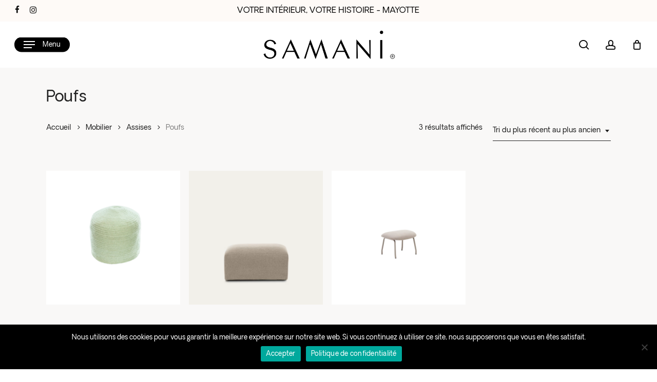

--- FILE ---
content_type: text/css
request_url: https://samani.yt/app/cache/autoptimize/css/autoptimize_single_7006e8af0a31b44442eefb59f3ffb6c7.css?ver=26091
body_size: 1536
content:
#header-outer .nectar-ext-menu-item .image-layer-outer,#header-outer .nectar-ext-menu-item .image-layer,#header-outer .nectar-ext-menu-item .color-overlay,#slide-out-widget-area .nectar-ext-menu-item .image-layer-outer,#slide-out-widget-area .nectar-ext-menu-item .color-overlay,#slide-out-widget-area .nectar-ext-menu-item .image-layer{position:absolute;top:0;left:0;width:100%;height:100%;overflow:hidden}.nectar-ext-menu-item .inner-content{position:relative;z-index:10;width:100%}.nectar-ext-menu-item .image-layer{background-size:cover;background-position:center;transition:opacity .25s ease .1s}.nectar-ext-menu-item .image-layer video{object-fit:cover;width:100%;height:100%}#header-outer nav .nectar-ext-menu-item .image-layer:not(.loaded){background-image:none!important}#header-outer nav .nectar-ext-menu-item .image-layer{opacity:0}#header-outer nav .nectar-ext-menu-item .image-layer.loaded{opacity:1}.nectar-ext-menu-item span[class*=inherit-h]+.menu-item-desc{margin-top:.4rem}#mobile-menu .nectar-ext-menu-item .title,#slide-out-widget-area .nectar-ext-menu-item .title,.nectar-ext-menu-item .menu-title-text,.nectar-ext-menu-item .menu-item-desc{position:relative}.nectar-ext-menu-item .menu-item-desc{display:block;line-height:1.4em}body #slide-out-widget-area .nectar-ext-menu-item .menu-item-desc{line-height:1.4em}#mobile-menu .nectar-ext-menu-item .title,#slide-out-widget-area .nectar-ext-menu-item:not(.style-img-above-text) .title,.nectar-ext-menu-item:not(.style-img-above-text) .menu-title-text,.nectar-ext-menu-item:not(.style-img-above-text) .menu-item-desc,.nectar-ext-menu-item:not(.style-img-above-text) i:before,.nectar-ext-menu-item:not(.style-img-above-text) .svg-icon{color:#fff}#mobile-menu .nectar-ext-menu-item.style-img-above-text .title{color:inherit}.sf-menu li ul li a .nectar-ext-menu-item .menu-title-text:after{display:none}.menu-item .widget-area-active[data-margin=default]>div:not(:last-child){margin-bottom:20px}.nectar-ext-menu-item__button{display:inline-block;padding-top:2em}#header-outer nav li:not([class*=current])>a .nectar-ext-menu-item .inner-content.has-button .title .menu-title-text{background-image:none}.nectar-ext-menu-item__button .nectar-cta:not([data-color=transparent]){margin-top:.8em;margin-bottom:.8em}.nectar-ext-menu-item .color-overlay{transition:opacity .5s cubic-bezier(.15,.75,.5,1)}.nectar-ext-menu-item:hover .hover-zoom-in-slow .image-layer{transform:scale(1.15);transition:transform 4s cubic-bezier(.1,.2,.7,1)}.nectar-ext-menu-item:hover .hover-zoom-in-slow .color-overlay{transition:opacity 1.5s cubic-bezier(.15,.75,.5,1)}.nectar-ext-menu-item .hover-zoom-in-slow .image-layer{transition:transform .5s cubic-bezier(.15,.75,.5,1)}.nectar-ext-menu-item .hover-zoom-in-slow .color-overlay{transition:opacity .5s cubic-bezier(.15,.75,.5,1)}.nectar-ext-menu-item:hover .hover-zoom-in .image-layer{transform:scale(1.12)}.nectar-ext-menu-item .hover-zoom-in .image-layer{transition:transform .5s cubic-bezier(.15,.75,.5,1)}.nectar-ext-menu-item{display:flex;text-align:left}#slide-out-widget-area .nectar-ext-menu-item .title,#slide-out-widget-area .nectar-ext-menu-item .menu-item-desc,#slide-out-widget-area .nectar-ext-menu-item .menu-title-text,#mobile-menu .nectar-ext-menu-item .title,#mobile-menu .nectar-ext-menu-item .menu-item-desc,#mobile-menu .nectar-ext-menu-item .menu-title-text{color:inherit!important}#slide-out-widget-area .nectar-ext-menu-item,#mobile-menu .nectar-ext-menu-item{display:block}#slide-out-widget-area .nectar-ext-menu-item .inner-content,#mobile-menu .nectar-ext-menu-item .inner-content{width:100%}#slide-out-widget-area.fullscreen-alt .nectar-ext-menu-item,#slide-out-widget-area.fullscreen .nectar-ext-menu-item{text-align:center}#header-outer .nectar-ext-menu-item.style-img-above-text .image-layer-outer,#slide-out-widget-area .nectar-ext-menu-item.style-img-above-text .image-layer-outer{position:relative}#header-outer .nectar-ext-menu-item.style-img-above-text,#slide-out-widget-area .nectar-ext-menu-item.style-img-above-text{flex-direction:column}#header-outer .sf-menu>.nectar-megamenu-menu-item>ul.sub-menu>li.menu-item-59067.megamenu-column-width-20{width:20%;flex:none}#header-outer nav li.menu-item-59067>a .nectar-ext-menu-item .image-layer{background-image:url("https://samani.yt/app/uploads/2024/01/5-44.png")}#slide-out-widget-area li.menu-item-59067>a:after{visibility:hidden}#header-outer nav li.menu-item-59067>a .nectar-ext-menu-item{min-height:250px}#header-outer nav li.menu-item-59067>a .nectar-ext-menu-item{align-items:center;justify-content:flex-start;text-align:left}#header-outer nav li.menu-item-59067>a .nectar-ext-menu-item .color-overlay{background:linear-gradient(270deg,transparent,#000);opacity:.4}#header-outer nav li.menu-item-59067>a:hover .nectar-ext-menu-item .color-overlay{opacity:.6}#header-outer .sf-menu>.nectar-megamenu-menu-item>ul.sub-menu>li.menu-item-59075.megamenu-column-width-20{width:20%;flex:none}#header-outer nav li.menu-item-59080>a{margin-top:15px}#header-outer .sf-menu>.nectar-megamenu-menu-item>ul.sub-menu>li.menu-item-59083.megamenu-column-width-30{width:30%;flex:none}#header-outer nav li.menu-item-59083>a .nectar-ext-menu-item .image-layer{background-image:url("https://samani.yt/app/uploads/2019/01/chaise2.jpg")}li.menu-item-59083>a .image-layer-outer{height:75px;margin-bottom:20px}#slide-out-widget-area li.menu-item-59083>a:after{visibility:hidden}#header-outer nav li.menu-item-59083>a .nectar-ext-menu-item .image-layer-outer{min-height:200px}#header-outer nav li.menu-item-59083>a .nectar-ext-menu-item{align-items:center;justify-content:center;text-align:center}#header-outer nav li.menu-item-59083>a .nectar-ext-menu-item .color-overlay{background:linear-gradient(225deg,transparent,#7f7f7f);opacity:.4}#header-outer nav li.menu-item-59083>a:hover .nectar-ext-menu-item .color-overlay{opacity:.6}#header-outer .sf-menu>.nectar-megamenu-menu-item>ul.sub-menu>li.menu-item-59084.megamenu-column-width-30{width:30%;flex:none}#header-outer nav li.menu-item-59084>a .nectar-ext-menu-item .image-layer{background-image:url("https://samani.yt/app/uploads/2019/01/chaises.jpg")}li.menu-item-59084>a .image-layer-outer{height:75px;margin-bottom:20px}#slide-out-widget-area li.menu-item-59084>a:after{visibility:hidden}#header-outer nav li.menu-item-59084>a .nectar-ext-menu-item .image-layer-outer{min-height:200px}#header-outer nav li.menu-item-59084>a .nectar-ext-menu-item{align-items:center;justify-content:center;text-align:center}#header-outer nav li.menu-item-59084>a .nectar-ext-menu-item .color-overlay{background:linear-gradient(225deg,transparent,#7f7f7f);opacity:.4}#header-outer nav li.menu-item-59084>a:hover .nectar-ext-menu-item .color-overlay{opacity:.6}#header-outer .sf-menu>.nectar-megamenu-menu-item>ul.sub-menu>li.menu-item-59085.megamenu-column-width-25{width:25%;flex:none}#header-outer nav li.menu-item-59089>a{margin-top:15px}#header-outer .sf-menu>.nectar-megamenu-menu-item>ul.sub-menu>li.menu-item-59094.megamenu-column-width-25{width:25%;flex:none}#header-outer .sf-menu>.nectar-megamenu-menu-item>ul.sub-menu>li.menu-item-59101.megamenu-column-width-20{width:20%;flex:none}#header-outer nav li.menu-item-59182>a{margin-top:15px}#header-outer .sf-menu>.nectar-megamenu-menu-item>ul.sub-menu>li.menu-item-59105.megamenu-column-width-30{width:30%;flex:none}#header-outer nav li.menu-item-59105>a .nectar-ext-menu-item .image-layer{background-image:url("https://samani.yt/app/uploads/2019/01/textile.jpg")}li.menu-item-59105>a .image-layer-outer{height:75px;margin-bottom:20px}#slide-out-widget-area li.menu-item-59105>a:after{visibility:hidden}#header-outer nav li.menu-item-59105>a .nectar-ext-menu-item .image-layer-outer{min-height:200px}#header-outer nav li.menu-item-59105>a .nectar-ext-menu-item{align-items:center;justify-content:center;text-align:center}#header-outer nav li.menu-item-59105>a .nectar-ext-menu-item .color-overlay{background:linear-gradient(225deg,transparent,#707070);opacity:.4}#header-outer nav li.menu-item-59105>a:hover .nectar-ext-menu-item .color-overlay{opacity:.6}#header-outer .sf-menu>.nectar-megamenu-menu-item>ul.sub-menu>li.menu-item-59106.megamenu-column-width-30{width:30%;flex:none}#header-outer .sf-menu>.nectar-megamenu-menu-item>ul.sub-menu>li.menu-item-59115.megamenu-column-width-30{width:30%;flex:none}#header-outer nav li.menu-item-59115>a .nectar-ext-menu-item .image-layer{background-image:url("https://samani.yt/app/uploads/2019/01/tea.jpg")}li.menu-item-59115>a .image-layer-outer{height:75px;margin-bottom:20px}#slide-out-widget-area li.menu-item-59115>a:after{visibility:hidden}#header-outer nav li.menu-item-59115>a .nectar-ext-menu-item .image-layer-outer{min-height:200px}#header-outer nav li.menu-item-59115>a .nectar-ext-menu-item{align-items:center;justify-content:center;text-align:center}#header-outer nav li.menu-item-59115>a .nectar-ext-menu-item .color-overlay{background:linear-gradient(225deg,transparent,#707070);opacity:.4}#header-outer nav li.menu-item-59115>a:hover .nectar-ext-menu-item .color-overlay{opacity:.6}#header-outer .sf-menu>.nectar-megamenu-menu-item>ul.sub-menu>li.menu-item-59116.megamenu-column-width-30{width:30%;flex:none}#header-outer nav li.menu-item-59116>a .nectar-ext-menu-item .image-layer{background-image:url("https://samani.yt/app/uploads/2019/01/art-table-3-1-1024x1024.jpg")}li.menu-item-59116>a .image-layer-outer{height:75px;margin-bottom:20px}#slide-out-widget-area li.menu-item-59116>a:after{visibility:hidden}#header-outer nav li.menu-item-59116>a .nectar-ext-menu-item .image-layer-outer{min-height:200px}#header-outer nav li.menu-item-59116>a .nectar-ext-menu-item{align-items:center;justify-content:center;text-align:center}#header-outer nav li.menu-item-59116>a .nectar-ext-menu-item .color-overlay{background:linear-gradient(225deg,transparent,#707070);opacity:.4}#header-outer nav li.menu-item-59116>a:hover .nectar-ext-menu-item .color-overlay{opacity:.6}#header-outer .sf-menu>.nectar-megamenu-menu-item>ul.sub-menu>li.menu-item-59117.megamenu-column-width-30{width:30%;flex:none}#header-outer .sf-menu>.nectar-megamenu-menu-item>ul.sub-menu>li.menu-item-59123.megamenu-column-width-30{width:30%;flex:none}#header-outer .sf-menu>.nectar-megamenu-menu-item>ul.sub-menu>li.menu-item-59130.megamenu-column-width-30{width:30%;flex:none}#header-outer nav li.menu-item-59130>a .nectar-ext-menu-item .image-layer{background-image:url("https://samani.yt/app/uploads/2021/06/bijouterie.jpg")}li.menu-item-59130>a .image-layer-outer{height:75px;margin-bottom:20px}#slide-out-widget-area li.menu-item-59130>a:after{visibility:hidden}#header-outer nav li.menu-item-59130>a .nectar-ext-menu-item .image-layer-outer{min-height:200px}#header-outer nav li.menu-item-59130>a .nectar-ext-menu-item{align-items:center;justify-content:center;text-align:center}#header-outer nav li.menu-item-59130>a .nectar-ext-menu-item .color-overlay{background:linear-gradient(225deg,transparent,#fff);opacity:.4}#header-outer nav li.menu-item-59130>a:hover .nectar-ext-menu-item .color-overlay{opacity:.6}#header-outer .sf-menu>.nectar-megamenu-menu-item>ul.sub-menu>li.menu-item-59189.megamenu-column-width-50{width:50%;flex:none}#header-outer .sf-menu>.nectar-megamenu-menu-item>ul.sub-menu>li.menu-item-59140.megamenu-column-width-50{width:50%;flex:none}#header-outer nav li.menu-item-59140>a .nectar-ext-menu-item .image-layer{background-image:url("https://samani.yt/app/uploads/2019/01/enfant-desssin.jpg")}li.menu-item-59140>a .image-layer-outer{height:75px;margin-bottom:20px}#slide-out-widget-area li.menu-item-59140>a:after{visibility:hidden}#header-outer nav li.menu-item-59140>a .nectar-ext-menu-item .image-layer-outer{min-height:200px}#header-outer nav li.menu-item-59140>a .nectar-ext-menu-item{align-items:center;justify-content:center;text-align:center}#header-outer nav li.menu-item-59140>a .nectar-ext-menu-item .color-overlay{background:linear-gradient(225deg,transparent,#c1c1c1);opacity:.4}#header-outer nav li.menu-item-59140>a:hover .nectar-ext-menu-item .color-overlay{opacity:.6}#header-outer .sf-menu>.nectar-megamenu-menu-item>ul.sub-menu>li.menu-item-59187.megamenu-column-width-50{width:50%;flex:none}#header-outer nav li.menu-item-59187>a .nectar-ext-menu-item .image-layer{background-image:url("https://samani.yt/app/uploads/2021/06/petit-prix.jpg")}li.menu-item-59187>a .image-layer-outer{height:75px;margin-bottom:20px}#slide-out-widget-area li.menu-item-59187>a:after{visibility:hidden}#header-outer nav li.menu-item-59187>a .nectar-ext-menu-item .image-layer-outer{min-height:200px}#header-outer nav li.menu-item-59187>a .nectar-ext-menu-item{align-items:center;justify-content:center;text-align:center}#header-outer nav li.menu-item-59187>a .nectar-ext-menu-item .color-overlay{background:linear-gradient(225deg,transparent,#707070);opacity:.4}#header-outer nav li.menu-item-59187>a:hover .nectar-ext-menu-item .color-overlay{opacity:.6}#header-outer .sf-menu>.nectar-megamenu-menu-item>ul.sub-menu>li.menu-item-59199.megamenu-column-width-50{width:50%;flex:none}#header-outer nav li.menu-item-59199>a .nectar-ext-menu-item .image-layer{background-image:url("https://samani.yt/app/uploads/2021/06/samanidays-1024x1024.jpg")}li.menu-item-59199>a .image-layer-outer{height:75px;margin-bottom:20px}#slide-out-widget-area li.menu-item-59199>a:after{visibility:hidden}#header-outer nav li.menu-item-59199>a .nectar-ext-menu-item .image-layer-outer{min-height:200px}#header-outer nav li.menu-item-59199>a .nectar-ext-menu-item{align-items:center;justify-content:center;text-align:center}#header-outer nav li.menu-item-59199>a .nectar-ext-menu-item .color-overlay{background:linear-gradient(225deg,transparent,#fff);opacity:.4}#header-outer nav li.menu-item-59199>a:hover .nectar-ext-menu-item .color-overlay{opacity:.6}

--- FILE ---
content_type: text/css
request_url: https://samani.yt/app/cache/autoptimize/css/autoptimize_single_dc21941c83a13dffed5628d4351e5f7b.css?ver=17.2.0
body_size: 1861
content:
@media(min-width:1250px){li.slide-out-widget-area-toggle.small{display:none !important}}.off-canvas-menu-container.mobile-only{display:none!important}@font-face{font-family:'Oakes Grotesk';src:url('/fonts/OakesGrotesk-Regular.eot');src:url('/fonts/OakesGrotesk-Regular.eot?#iefix') format('embedded-opentype'),url('/fonts/OakesGrotesk-Regular.woff2') format('woff2'),url('/fonts/OakesGrotesk-Regular.woff') format('woff'),url('/fonts/OakesGrotesk-Regular.ttf') format('truetype');font-weight:400;font-style:normal}body,p,a,span,.row .col.section-title span,#slide-out-widget-area.fullscreen-alt .inner .off-canvas-menu-container li a,.nectar-hor-list-item:hover .nectar-list-item,.nectar-hor-list-item:hover .nectar-list-item-btn,.span_12.light .nectar-hor-list-item .nectar-list-item,.span_12.light .nectar-hor-list-item .nectar-list-item-btn,.nectar-fancy-ul[data-animation=true] ul li,body.material #search-outer #search #search-box input[type=text],.subheader,.woocommerce-page .woocommerce p.cart-empty,.bold,strong,b,input[type=submit],button[type=submit],input[type=button],nectar-box-roll .overlaid-content h1,body.material #slide-out-widget-area.slide-out-from-right .off-canvas-menu-container li a,.woocommerce ul.products li.product .woocommerce-loop-category__title,.woocommerce ul.products li.product .woocommerce-loop-product__title,.woocommerce ul.products li.product h3,.woocommerce ul.products li.product .price,.woocommerce ul.products li.product .price ins,.woocommerce ul.products li.product .price ins .amount,.woocommerce ul.products li.product .onsale,.woocommerce-page ul.products li.product .onsale,.woocommerce span.onsale,.woocommerce-page span.onsale,.woocommerce .cart .quantity input.qty,.ascend.woocommerce .cart .quantity input.qty,.ascend .woocommerce .cart .quantity input.qty,.nectar-quick-view-box .cart .quantity input.qty,#header-outer .total,#header-outer .total strong,.nectar-slide-in-cart .total,.nectar-slide-in-cart .total strong,#header-outer .widget_shopping_cart .cart_list a,.nectar-slide-in-cart .widget_shopping_cart .cart_list a,.woocommerce table.order-review th,.woocommerce-page table.order-review th,.woocommerce table.order-review tfoot td,.woocommerce table.order-review tfoot th,.woocommerce-page table.shop_table tfoot td,.woocommerce-page table.shop_table tfoot th,#sidebar h4,nav ul li a,.yith-wcbm-badge-text{font-family:'Oakes Grotesk',helvetica,arial,sans-serif !important}h1,h2,h3,h4,h5,h6,.post-heading span,.main-content .nectar-fancy-box[data-style=color_box_basic] h4,.row .nectar-icon-list .nectar-icon-list-item h4,h4.vc_custom_heading{font-family:'Oakes Grotesk',helvetica,arial,sans-serif !important;font-weight:400!important}.geant p{font-size:4em;line-height:1.25em;letter-spacing:3px}.grand p{font-size:3em;line-height:1.25em;letter-spacing:2px}.grandmed p{font-size:2.3em;line-height:1.55em;letter-spacing:2px}.moyen p{font-size:1.6em;line-height:1.55em}.moyen2 p{font-size:1.3em;line-height:1.55em}.norm p{font-size:1.1em;line-height:1.25em;letter-spacing:2px}.petit p{font-size:.8em;line-height:1.55em}.uppercase{text-transform:uppercase;font-weight:400 !important}@media(max-width:767px){.geant p{font-size:2.1em;line-height:1.25em;letter-spacing:2px}.grand p{font-size:1.6em;line-height:1.25em;letter-spacing:1.5px}.grandmed p{font-size:1.5em;line-height:1.55em;letter-spacing:1.5px}.moyen p{font-size:1.2em;line-height:1.15em}.moyen2 p{font-size:1.2em;line-height:1.15em}.norm p{font-size:1em;line-height:1.55em;letter-spacing:1.5px}.petit p{font-size:.8em;line-height:1.55em}}.dashicons,.dashicons-before:before{font-family:dashicons !important}.red,.red p{color:#e51635}.yellow,.yellow p{color:#efbf68}.blue,.blue p{color:#2e296b}.peach,.peach p{color:#f4cab2!important}.wpb_row.full-width-content .woocommerce .nectar-woo-flickity,body .wpb_row:not(.full-width-content) .woocommerce .nectar-woo-flickity:not([data-controls=arrows-overlaid]){padding-bottom:0}h2.woocommerce-loop-product__title{font-size:85% !important;line-height:1.5em !important}span.woocommerce-Price-amount.amount{font-size:100%}a.button.product_type_simple.add_to_cart_button.ajax_add_to_cart{font-size:100% !important;padding:5px !important}.woocommerce .classic .product-wrap .product-add-to-cart[data-nectar-quickview=true]{position:inherit}.row .woocommerce-products-header .term-description p{padding-bottom:50px !important;font-size:18px !important}*::selection{background:#000;color:#fff}*::-moz-selection{background:#000;color:#fff}*::-webkit-selection{background:#000;color:#fff}span.meta-author.vcard.author{display:none !important}span.meta-comment-count{display:none !important}.single #page-header-bg #single-below-header>span{border:none}.pictosmall{max-width:35px!important}.logosmall{max-width:30%!important}#author-bio{display:none!important}.comments-section{display:none!important}.nectar-button{padding:14px 30px 12px !important}.mj-subscribe-button{border-radius:200px !important;padding:14px 30px 12px !important}.yith-wcbm-badge__wrap{line-height:33px!important}.archive.author .row .col.section-title span,.archive.category .row .col.section-title span,.archive.tag .row .col.section-title span,.archive.date .row .col.section-title span{display:none}@media only screen and (max-width:689px){#footer-widgets>.container>.row{display:flex;flex-wrap:wrap}#footer-outer .one-fourths.span_3,#footer-outer .one-fourths.vc_span3,#footer-outer .one-fourths.vc_col-sm-3:not([class*=vc_col-xs-]){width:48%}}.grecaptcha-badge{display:none}#pagination span,#pagination a,#pagination .next.inactive,#pagination .prev.inactive,.woocommerce nav.woocommerce-pagination ul li a,.woocommerce .container-wrap nav.woocommerce-pagination ul li span,.container-wrap nav.woocommerce-pagination ul li span{padding:14px 13px 10px 13px!important}.woocommerce .single-product-summary .entry-summary .replenishmentDate,.woocommerce .single-product-summary .entry-summary .stock.available-on-backorder{color:#000;background-color:#fecc16;padding:10px;display:inline-flex;margin-bottom:20px}.badge.badgeReplenishmentDate{color:#000;background-color:#fecc16}img.custom-logo-single-product{max-width:150px !important;border:1px solid #000;padding:0;margin-bottom:30px!important;transition:all .5s ease-out}img.custom-logo-single-product:hover{filter:invert(100%);-webkit-filter:invert(100%)}.woocommerce div.product .summary p.price{padding-bottom:20px}

--- FILE ---
content_type: image/svg+xml
request_url: https://samani.yt/app/uploads/2021/06/logo-payement-blanc.svg
body_size: 1804
content:
<?xml version="1.0" encoding="UTF-8"?> <!-- Generator: Adobe Illustrator 25.1.0, SVG Export Plug-In . SVG Version: 6.00 Build 0) --> <svg xmlns="http://www.w3.org/2000/svg" xmlns:xlink="http://www.w3.org/1999/xlink" version="1.1" id="Capa_1" x="0px" y="0px" viewBox="0 0 112.7 47.8" style="enable-background:new 0 0 112.7 47.8;" xml:space="preserve"> <style type="text/css"> .st0{fill:#FFFFFF;} </style> <g> <g> <g> <polygon class="st0" points="20.1,15.9 17.7,30.2 21.5,30.2 24,15.9 "></polygon> </g> </g> <g> <g> <path class="st0" d="M14.4,16l-3.8,9.7l-0.4-1.5c-0.8-1.8-2.9-4.3-5.4-5.9l3.5,11.9h4.1L18.5,16H14.4z"></path> </g> </g> <g> <g> <path class="st0" d="M8.7,17c-0.2-0.9-0.9-1.1-1.7-1.2H1l-0.1,0.3c4.7,1.1,7.8,3.9,9.1,7.2L8.7,17z"></path> </g> </g> <g> <g> <path class="st0" d="M31.9,18.7c1.3,0,2.2,0.3,2.9,0.5l0.4,0.2l0.5-3.1c-0.8-0.3-2-0.6-3.5-0.6c-3.8,0-6.6,1.9-6.6,4.7 c0,2,1.9,3.2,3.4,3.9c1.5,0.7,2,1.1,2,1.8c0,1-1.2,1.4-2.3,1.4c-1.6,0-2.4-0.2-3.7-0.7l-0.5-0.2L24,29.7c0.9,0.4,2.6,0.7,4.3,0.8 c4.1,0,6.7-1.9,6.8-4.9c0-1.6-1-2.9-3.3-3.9c-1.4-0.7-2.2-1.1-2.2-1.8C29.6,19.3,30.3,18.7,31.9,18.7z"></path> </g> </g> <g> <g> <path class="st0" d="M45.6,16h-3c-0.9,0-1.6,0.3-2,1.2l-5.8,13.1h4.1c0,0,0.7-1.8,0.8-2.1c0.4,0,4.4,0,5,0 c0.1,0.5,0.5,2.1,0.5,2.1h3.6L45.6,16z M40.8,25.1c0.3-0.8,1.5-4,1.5-4s0.3-0.8,0.5-1.4l0.3,1.2c0,0,0.7,3.4,0.9,4.1L40.8,25.1 L40.8,25.1z"></path> </g> </g> </g> <g> <g> <g> <path class="st0" d="M96.7,8.6c-3.7,0-7.2,1.4-9.7,3.7c-2.6-2.3-6-3.7-9.7-3.7h-0.1c-8,0.1-14.4,6.5-14.4,14.5 s6.5,14.5,14.5,14.5c3.7,0,7.1-1.4,9.7-3.7c-0.5-0.5-1-1-1.5-1.6h3c-0.5,0.6-0.9,1.1-1.5,1.6l0,0l0,0c2.6,2.3,6,3.8,9.7,3.7 c8,0,14.5-6.5,14.5-14.5l0,0C111.2,15,104.7,8.6,96.7,8.6z M85.7,13.8h2.8c0.4,0.5,0.8,1,1.1,1.6h-4.9 C85,14.8,85.3,14.3,85.7,13.8z M83.8,16.9h6.6c0.2,0.5,0.4,1,0.6,1.6h-8C83.1,18.3,83.4,17.7,83.8,16.9z M68.7,26.7l0.9-5.5 l-2,5.5h-1.1l-0.1-5.5l-0.9,5.5H64l1.2-7.4h2.3l0.1,4.5l1.5-4.5h2.4l-1.2,7.4H68.7z M74,26.7l0.1-0.6c0,0-0.5,0.7-1.6,0.7 c-0.6,0-1.5-0.3-1.5-1.7c0-1.7,1.4-2.3,2.7-2.3c0.2,0,0.7,0,0.7,0s0.1-0.1,0.1-0.4c0-0.5-0.4-0.5-1-0.5c-1,0-1.7,0.3-1.7,0.3 l0.2-1.3c0,0,0.8-0.3,1.9-0.3c0.5,0,2.1,0.1,2.1,1.9l-0.6,4.2H74z M79.7,24.9c0,2.1-2,2-2.3,2c-1.3,0-1.7-0.2-1.7-0.2l0.2-1.4 c0,0,0.7,0.2,1.4,0.2c0.4,0,1,0,1-0.5c0-0.7-1.9-0.6-1.9-2.3c0-1.6,1.2-2,2.3-2c0.9,0,1.4,0.1,1.4,0.1l-0.2,1.4 c0,0-0.8-0.1-1.1-0.1c-0.5,0-0.8,0.1-0.8,0.5C77.9,23.3,79.7,22.9,79.7,24.9z M82.1,25.4c0.1,0,0.3,0,0.4,0l-0.2,1.3 c-0.2,0-0.6,0.2-1.2,0.2c-0.7,0-1.2-0.4-1.2-1.3c0-0.6,0.9-5.7,0.9-5.7h1.5l-0.2,0.9H83l-0.2,1.5H82L81.6,25 C81.5,25.1,81.6,25.4,82.1,25.4z M85.5,20.6c1.7,0,2.2,1.2,2.2,2.3c0,0.4-0.2,1.4-0.2,1.4h-3.1c0,0-0.3,1.2,1.4,1.2 c0.8,0,1.6-0.4,1.6-0.4l-0.3,1.5c0,0-0.5,0.3-1.6,0.3c-1.2,0-2.7-0.5-2.7-2.7C82.8,22.3,83.9,20.6,85.5,20.6z M89.6,30.7h-5.1 c-0.3-0.5-0.6-1-0.9-1.6h6.8C90.2,29.7,89.9,30.2,89.6,30.7z M89.2,26.8h-1.6l1-6H90l-0.1,0.9c0,0,0.5-0.9,1.2-0.9 c0.2,0,0.3,0,0.3,0c-0.2,0.4-0.4,0.8-0.6,1.8C89.8,22.1,89.7,24.2,89.2,26.8z M95.3,26.7c0,0-0.8,0.2-1.3,0.2 c-1.8,0-2.8-1.3-2.8-3.2c0-2.9,1.7-4.4,3.5-4.4c0.8,0,1.7,0.4,1.7,0.4l-0.3,1.6c0,0-0.6-0.4-1.4-0.4c-1.1,0-2,1-2,2.8 c0,0.9,0.4,1.7,1.5,1.7c0.5,0,1.3-0.4,1.3-0.4L95.3,26.7z M99,26.7l0.1-0.6c0,0-0.5,0.7-1.6,0.7c-0.6,0-1.5-0.3-1.5-1.7 c0-1.7,1.4-2.3,2.7-2.3c0.2,0,0.7,0,0.7,0s0.1-0.1,0.1-0.4c0-0.5-0.4-0.5-1-0.5c-1,0-1.7,0.3-1.7,0.3L97,21c0,0,0.8-0.3,1.9-0.3 c0.5,0,2.1,0.1,2.1,1.9l-0.6,4.2C100.3,26.7,99,26.7,99,26.7z M102.2,26.8h-1.6l1-6h1.4l-0.1,0.9c0,0,0.5-0.9,1.2-0.9 c0.2,0,0.3,0,0.3,0c-0.2,0.4-0.4,0.8-0.6,1.8C102.7,22.1,102.6,24.2,102.2,26.8z M106.9,26.7l0.1-0.6c0,0-0.5,0.6-1.4,0.6 c-1.3,0-1.9-1.2-1.9-2.5c0-2,1.2-3.7,2.6-3.7c0.9,0,1.5,0.8,1.5,0.8l0.3-2.1h1.5l-1.2,7.3h-1.5V26.7z M110,26.5 c0,0.1-0.1,0.1-0.2,0.2c-0.1,0-0.2,0.1-0.2,0.1c-0.1,0-0.2,0-0.2-0.1c-0.1,0-0.1-0.1-0.2-0.2c0-0.1-0.1-0.2-0.1-0.2 c0-0.1,0-0.2,0.1-0.2s0.1-0.1,0.2-0.2c0.1,0,0.2-0.1,0.2-0.1c0.1,0,0.2,0,0.2,0.1c0.1,0,0.1,0.1,0.2,0.2c0,0.1,0.1,0.2,0.1,0.2 L110,26.5z"></path> </g> </g> <g> <g> <path class="st0" d="M73.8,24.1c-1.1,0-1.4,0.5-1.4,0.9c0,0.2,0.1,0.6,0.6,0.6c0.9,0,1.1-1.2,1.1-1.5 C74.1,24.1,74.1,24.1,73.8,24.1z"></path> </g> </g> <g> <g> <path class="st0" d="M85.5,22c-0.8,0-1,1-1,1.1h1.7C86.2,23,86.4,22,85.5,22z"></path> </g> </g> <g> <g> <path class="st0" d="M106.5,22.2c-0.7,0-1.2,0.8-1.2,2c0,0.7,0.3,1.2,0.8,1.2c0.8,0,1.2-1.1,1.2-1.9 C107.3,22.5,107.1,22.2,106.5,22.2z"></path> </g> </g> <g> <g> <path class="st0" d="M109.9,26.1c0-0.1-0.1-0.1-0.1-0.1c-0.1,0-0.1-0.1-0.2-0.1s-0.1,0-0.2,0.1c-0.1,0-0.1,0.1-0.1,0.1 c0,0.1-0.1,0.1-0.1,0.2s0,0.1,0.1,0.2c0,0.1,0.1,0.1,0.1,0.1c0.1,0,0.1,0.1,0.2,0.1s0.1,0,0.2-0.1c0.1,0,0.1-0.1,0.1-0.1 c0-0.1,0.1-0.1,0.1-0.2S109.9,26.2,109.9,26.1z M109.7,26.6L109.7,26.6c-0.1-0.1-0.1-0.2-0.1-0.2s0,0-0.1,0l0,0v0.2h-0.1v-0.5 h0.2c0.1,0,0.1,0,0.1,0s0,0,0.1,0c0,0,0,0,0,0.1v0.1h-0.1l0,0C109.7,26.4,109.7,26.4,109.7,26.6L109.7,26.6 C109.8,26.6,109.7,26.6,109.7,26.6z"></path> </g> </g> <g> <g> <path class="st0" d="M98.8,24.1c-1.1,0-1.4,0.5-1.4,0.9c0,0.2,0.1,0.6,0.6,0.6c0.9,0,1.1-1.2,1.1-1.5 C99.1,24.1,99.1,24.1,98.8,24.1z"></path> </g> </g> <g> <g> <path class="st0" d="M109.7,26.2C109.6,26.1,109.6,26.1,109.7,26.2C109.6,26.2,109.6,26.2,109.7,26.2L109.7,26.2h-0.2v0.2h0.1 C109.6,26.3,109.6,26.3,109.7,26.2L109.7,26.2L109.7,26.2z"></path> </g> </g> </g> </svg> 

--- FILE ---
content_type: application/javascript
request_url: https://samani.yt/app/cache/autoptimize/js/autoptimize_single_36dfb2c07054239d05d24a7f8b8bec97.js?ver=2.5.17
body_size: 1380
content:
"use strict";jQuery(function($){function init(){$(document).on('click','.stock-manager-button',subscribe);$(document).on('click','.unsubscribe-button',unsubscribe);$(document).on('change','input.variation_id',getVariationSubscribeForm);}
function subscribe(event){event.preventDefault();let form=$(this).closest('.stock-notifier-subscribe-form');$(this).text(localizeData.processing);$(this).addClass("stk_disabled");const recaptcha_enabled=localizeData.recaptcha_enabled;if(recaptcha_enabled){const recaptcha_secret=form.find('#recaptchav3_secretkey').val();const recaptcha_response=form.find('#recaptchav3_response').val();const recaptcha_request={action:'recaptcha_validate_ajax',nonce:localizeData.nonce,recaptcha_secret:recaptcha_secret,recaptcha_response:recaptcha_response}
$.post(localizeData.ajax_url,recaptcha_request,function(response){if(response){processForm(form);}else{alert('Oops, recaptcha not verified!');$(this).removeClass("stk_disabled");}});}else{processForm(form);}}
function processForm(form){let customerEmail=form.find('.stock-manager-email').val();let productId=form.find('.current-product-id').val();let variationId=form.find('.current-variation-id').val();let productTitle=form.find('.current-product-name').val();let buttonHtml=localizeData.button_html;let successMessage=localizeData.alert_success;let errorMessage=localizeData.error_occurs
let tryAgainMessage=localizeData.try_again;let emailExist=localizeData.alert_email_exist;let validEmail=localizeData.valid_email;let banEmailDomin=localizeData.ban_email_domain_text;let banEmailAddress=localizeData.ban_email_address_text;let doubleOptInText=localizeData.double_opt_in_success;let unsubButtonHtml=localizeData.unsubscribe_button;successMessage=successMessage.replace('%product_title%',productTitle);successMessage=successMessage.replace('%customer_email%',customerEmail);emailExist=emailExist.replace('%product_title%',productTitle);emailExist=emailExist.replace('%customer_email%',customerEmail);if(isEmail(customerEmail)){$(this).toggleClass('alert_loader').blur();let requestData={action:'alert_ajax',nonce:localizeData.nonce,customer_email:customerEmail,product_id:productId,variation_id:variationId}
localizeData.additional_fields.forEach(element=>{requestData[element]=$('#stock_manager_'+element).val();});$.post(localizeData.ajax_url,requestData,function(response){if(response=='0'){form.html(`<div class="registered-message"> ${errorMessage} <a href="${window.location}"> ${tryAgainMessage} </a></div>`);}else if(response=='/*?%already_registered%?*/'){form.html(`<div class="registered-message">${emailExist}</div>${unsubButtonHtml}<input type="hidden" class="subscribed_email" value="${customerEmail}" /><input type="hidden" class="product_id" value="${productId}" /><input type="hidden" class="variation_id" value="${variationId}" />`);}else if(response=='/*?%ban_email_address%?*/'){form.find(`.responsedata-error-message`).remove()&&form.append($(`<p class="responsedata-error-message ban-email-address">${banEmailAddress}</p>`));}else if(response=='/*?%ban_email_domain%?*/'){form.find(`.responsedata-error-message`).remove()&&form.append($(`<p class="responsedata-error-message ban-email-address">${banEmailDomin}</p>`));}else if(response=='/*?%double_opt_in%?*/'){form.html(`<div class="registered-message"> ${doubleOptInText}</div>`);}else{form.html(`<div class="registered-message">${successMessage}</div>`);}
form.find('.stock-manager-button').replaceWith(buttonHtml);});}else{form.find('.responsedata-error-message').remove()&&form.append($(`<p style="color:#e2401c;" class="responsedata-error-message">${validEmail}</p>`));form.find('.stock-manager-button').replaceWith(buttonHtml);}}
function unsubscribe(event){event.preventDefault();let form=$(this).parent().parent();$(this).text(localizeData.processing);$(this).addClass("stk_disabled");const unsubscribe_request={action:'unsubscribe_button',nonce:localizeData.nonce,customer_email:form.find('.subscribed_email').val(),product_id:form.find('.product_id').val(),variation_id:form.find('.variation_id').val(),};let success_message=localizeData.alert_unsubscribe_message;success_message=success_message.replace('%customer_email%',unsubscribe_request.customer_email);let error_message=localizeData.error_occurs;$.post(localizeData.ajax_url,unsubscribe_request,function(response){if(response){form.html(`<div class="registered-message"> ${ success_message }</div>`);}else{form.html(`<div class="registered-message"> ${ error_message }<a href="${window.location}"> ${ localizeData.try_again }</a></div>`);}
$(this).removeClass("stk_disabled");});}
function getVariationSubscribeForm(){const variationId=Number($(this).val());const productId=Number($('.stock-notifier-shortcode-subscribe-form').data('product-id'));if($('.stock-notifier-shortcode-subscribe-form').length&&variationId){const subscriptionFormRequest={action:'get_variation_box_ajax',nonce:localizeData.nonce,product_id:productId,variation_id:variationId};$.post(localizeData.ajax_url,subscriptionFormRequest,function(response){$('.stock-notifier-shortcode-subscribe-form').html(response);});}
else{$('.stock-notifier-shortcode-subscribe-form').html("");}}
function isEmail(email){if(!email)return false;const regex=/^([a-zA-Z0-9_\.\-\+])+\@(([a-zA-Z0-9\-])+\.)+([a-zA-Z0-9]{2,4})+$/;return regex.test(email);}
init();});